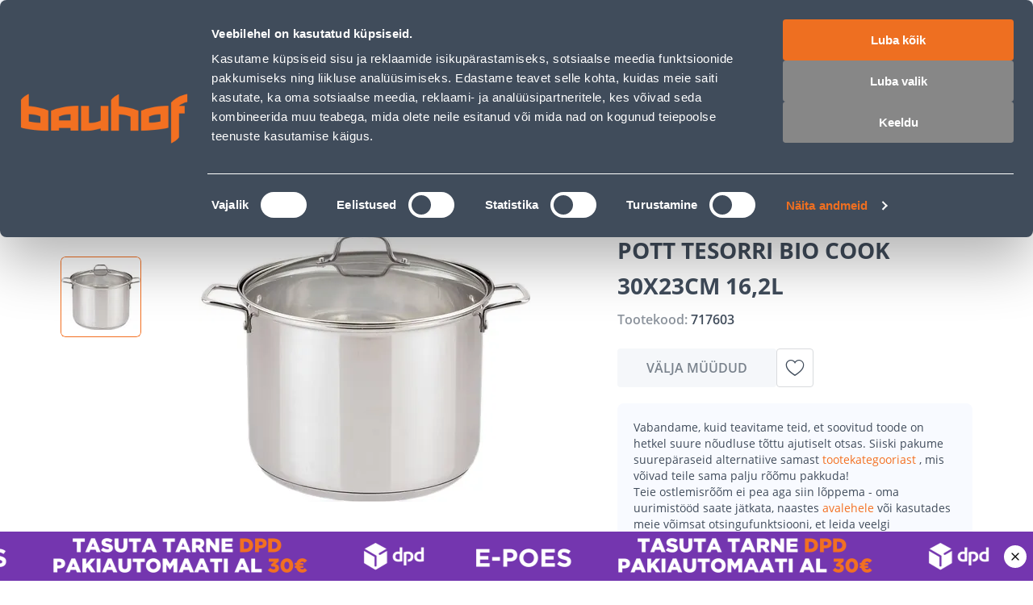

--- FILE ---
content_type: application/javascript; charset=UTF-8
request_url: https://www.bauhof.ee/_nuxt/9e560fc.modern.js
body_size: -602
content:
(window.webpackJsonp=window.webpackJsonp||[]).push([[88],{123:function(e,t,n){"use strict";n.d(t,"a",(function(){return r}));var r={xs:0,sm:640,md:768,lg:1024,xl:1280,xxl:1536}},125:function(e,t,n){"use strict";n(64)},126:function(e,t,n){var r=n(5)((function(i){return i[1]}));r.push([e.i,"*[data-v-7479d562]{font-family:var(--font-family--primary)}.shipping-card[data-v-7479d562]{align-items:center;background-color:var(--c-white);border:1px solid var(--c-border);border-radius:8px;color:var(--c-dark-blue);cursor:pointer;display:flex;flex-direction:column;font-size:12px;font-weight:600;letter-spacing:-.02em;line-height:20px;padding:var(--spacer-base) 11px 11px;text-align:center;text-transform:uppercase}@media(min-width:768px){.shipping-card[data-v-7479d562]{font-size:16px;line-height:25px}}.shipping-card[data-v-7479d562]:hover{box-shadow:0 5px 40px rgba(0,0,0,.1)}@media(min-width:768px)and (max-width:1024px){.shipping-card[data-v-7479d562]{flex-direction:row;padding:var(--spacer-base) var(--spacer-base) var(--spacer-base) 30px;text-align:left}}@media(min-width:1025px){.shipping-card[data-v-7479d562]{padding:var(--spacer-base) var(--spacer-sm)}}.shipping-card__image[data-v-7479d562]{height:48px;margin-bottom:20px;width:48px}@media(min-width:768px)and (max-width:1024px){.shipping-card__image[data-v-7479d562]{margin-bottom:0;margin-right:var(--spacer-base)}}@media(min-width:1025px){.shipping-card__image[data-v-7479d562]{margin-bottom:var(--spacer-lg)}}",""]),r.locals={},e.exports=r},127:function(e,t,n){"use strict";n(65)},128:function(e,t,n){var r=n(5)((function(i){return i[1]}));r.push([e.i,".feature[data-v-1b688048]{background-color:var(--c-light)}.feature-list[data-v-1b688048]{--gap:var(--spacer-xs-sm);display:grid;grid-template-columns:repeat(2,1fr);grid-gap:var(--gap);gap:var(--gap);padding:var(--spacer-sm-base) 0}@media(min-width:768px)and (max-width:1024px){.feature-list[data-v-1b688048]{--gap:var(--spacer-sm-base)}}@media(min-width:1025px){.feature-list[data-v-1b688048]{--gap:var(--spacer-xl);grid-template-columns:repeat(4,1fr);padding:var(--spacer-xl) 0}}",""]),r.locals={},e.exports=r},129:function(e,t,n){"use strict";n(66)},130:function(e,t,n){var r=n(5)((function(i){return i[1]}));r.push([e.i,".products-carousel[data-v-5fd26016]{--tier-price-display:inline-block}.products-carousel__slide[data-v-5fd26016]{height:auto;width:234px!important}@media(max-width:767px){.products-carousel__slide[data-v-5fd26016]{width:250px!important}}",""]),r.locals={},e.exports=r},131:function(e,t,n){"use strict";n(67)},132:function(e,t,n){var r=n(5)((function(i){return i[1]}));r.push([e.i,".category-grid{padding:25px 0;padding:var(--space-between-widgets,25px) 0}@media(max-width:767px){.category-grid{padding:25px 0;padding:var(--space-between-widgets,25px) 0}}@media(min-width:768px)and (max-width:1024px){.category-grid{padding:25px 0;padding:var(--space-between-widgets,25px) 0 var(--space-between-widgets,25px) 0}}@media(max-width:767px){.category-grid::v-deep .grid-content{margin:0 -16px}}@media(min-width:768px)and (max-width:1024px){.category-grid::v-deep .grid-content{margin:0 -20px}}",""]),r.locals={},e.exports=r},133:function(e,t,n){"use strict";n.r(t);var r=n(6),o=n(57),c=n(15),l=n(56),d=n(61),f=n(62),m=n(92),v=Object(r.defineComponent)({name:"LazyProductsCarousel",components:{ProductCard:l.a,LazyFor:m.a},props:{products:{type:Array,default:()=>[]},swiperOptions:{type:Object,default:()=>d}},setup(){var{getId:e,getName:t,getProductThumbnailImage:n}=c.productGetters;return{getLink:f.a,getId:e,getName:t,getThumbnail:n}}}),h=(n(129),n(4)),y={name:"CategoryProducts",components:{LazyProductsCarousel:Object(h.a)(v,(function(){var e=this,t=e._self._c;e._self._setupProxy;return e.products.length>0?t("div",{directives:[{name:"ssr-class",rawName:"v-ssr-class"}],staticClass:"products-carousel"},[t("lazy-for",{staticClass:"products-carousel",attrs:{wrapper:"swiper",options:e.swiperOptions,"visible-count":5,items:e.products},scopedSlots:e._u([{key:"default",fn:function(n){var{item:r}=n;return[t("swiper-slide",{key:e.getId(r),staticClass:"products-carousel__slide"},[t("product-card",{attrs:{product:r,title:e.getName(r),image:e.getThumbnail(r),link:e.localePath(e.getLink(r))},nativeOn:{click:function(t){return e.$emit("productClick",r)}}})],1)]}}],null,!1,1341594622)})],1):e._e()}),[],!1,null,"5fd26016",null).exports,GridOfCards:o.a},props:{title:{type:String,default:""},showButton:{type:Boolean,default:!1},button:{type:Object,default:null},products:{type:Array,default:()=>[]}},setup:e=>({mainButtonLink:Object(r.computed)((()=>{var t;return e.showButton?null===(t=e.button)||void 0===t?void 0:t.url:""})),mainButtonText:Object(r.computed)((()=>{var t;return e.showButton?null===(t=e.button)||void 0===t?void 0:t.text:""}))})},O=(n(131),Object(h.a)(y,(function(){var e=this,t=e._self._c;return e.products.length?t("grid-of-cards",{staticClass:"category-grid",attrs:{"main-title":e.$t(e.title),"button-link":e.mainButtonLink,"button-text":e.mainButtonText},scopedSlots:e._u([{key:"button",fn:function(){return[e._t("button")]},proxy:!0}],null,!0)},[t("lazy-products-carousel",{staticClass:"category-grid-content",attrs:{products:e.products}})],1):e._e()}),[],!1,null,null,null));t.default=O.exports},1386:function(e,t,n){"use strict";n(831)},1387:function(e,t,n){var r=n(5)((function(i){return i[1]}));r.push([e.i,".breadcrumbs[data-v-c45b178a]{margin:0}@media(min-width:768px)and (max-width:1024px){.breadcrumbs[data-v-c45b178a]{padding:12px 0 32px}}@media(max-width:767px){.breadcrumbs[data-v-c45b178a]{padding:8px 0 28px}}",""]),r.locals={},e.exports=r},142:function(e,t,n){"use strict";n.r(t);var r=n(6),o=n(382),c=n(9),l={name:"ShippingInfoCard",components:{SfImage:o.a},props:{icon:{type:String,default:""},cardText:{type:String,default:""},link:{type:String,default:""},externalLink:{type:Boolean,default:!1}},setup(e){var t=Object(r.computed)((()=>e.link?"router-link":"div")),{getMagentoImage:n}=Object(c.o)();return{componentType:t,getMagentoImage:n}}},d=(n(125),n(4)),f=Object(d.a)(l,(function(){var e=this,t=e._self._c;return t(e.componentType,{tag:"component",staticClass:"shipping-card",attrs:{to:e.externalLink?e.link:e.localePath(e.link),target:e.externalLink&&"_blank"}},[t("nuxt-img",{staticClass:"shipping-card__image",attrs:{src:e.getMagentoImage(e.icon),alt:"icon",width:156,height:156,loading:"lazy",format:"webp"}}),e._v(" "+e._s(e.$t(e.cardText))+" ")],1)}),[],!1,null,"7479d562",null).exports,m=Object(r.defineComponent)({name:"FeaturesSection",components:{ShippingInfoCard:f},props:{items:{type:Array,default:()=>[]}}}),v=(n(127),Object(d.a)(m,(function(){var e=this,t=e._self._c;e._self._setupProxy;return t("div",{staticClass:"feature"},[t("div",{staticClass:"container"},[t("div",{staticClass:"feature-list"},e._l(e.items,(function(e){return t("shipping-info-card",{key:e.id,staticClass:"feature-list__item",attrs:{icon:e.icon.url,"card-text":e.text,link:e.url,"external-link":e.externalLink}})})),1)])])}),[],!1,null,"1b688048",null));t.default=v.exports},1684:function(e,t,n){"use strict";n.r(t);n(10);var r=n(12),o=n(8),c=(n(22),n(75)),l=n(6),d=n(1618),f=n(19),m=n(172),v=n(257),h=n(174),y=n(98),O=n(43),w=n(173);function x(e,t){var n=Object.keys(e);if(Object.getOwnPropertySymbols){var r=Object.getOwnPropertySymbols(e);t&&(r=r.filter((function(t){return Object.getOwnPropertyDescriptor(e,t).enumerable}))),n.push.apply(n,r)}return n}function j(e){for(var t=1;t<arguments.length;t++){var n=null!=arguments[t]?arguments[t]:{};t%2?x(Object(n),!0).forEach((function(t){Object(r.a)(e,t,n[t])})):Object.getOwnPropertyDescriptors?Object.defineProperties(e,Object.getOwnPropertyDescriptors(n)):x(Object(n)).forEach((function(t){Object.defineProperty(e,t,Object.getOwnPropertyDescriptor(n,t))}))}return e}var P={name:"CampaignPage",components:{LazyFor:n(92).a,PageLazyHydrate:w.a,ErrorPageWrapper:h.a,PreFooter:m.a,SfBreadcrumbs:d.a,LexasContentSection:v.a},setup(){var e=Object(f.a)(),t=Object(l.useRoute)(),{localePath:n}=Object(l.useContext)(),r=Object(l.computed)((()=>{var e;return null!==(e=t.value.params.slug)&&void 0!==e?e:""})),d=[{text:e.t("Home Page"),link:n("/")},{text:e.t("Campaigns"),link:""}],{content:m,search:v,loading:h,error:y}=Object(c.a)("campaignPageContent:"+(r.value||"")),{content:O,search:w}=Object(c.a)("campaignItemsLoader:"+(r.value||"")),x=60,j=Object(l.computed)((()=>m.value&&m.value[0]&&m.value[0].campaigns||[]));function P(e){return e&&Array.isArray(e)&&e[0]&&e[0].campaignItems&&Array.isArray(e[0].campaignItems)?e[0].campaignItems:[]}function _(e,t){return e.some((function(e){return e&&e.id===t}))}function k(e,t){return C.apply(this,arguments)}function C(){return(C=Object(o.a)((function*(t,n){var r={type:"collection",contentType:"campaign",params:{filter:{id:{_eq:t}},localeCode:e.localeProperties.lexasCode,page:{limit:1,campaignItems:{limit:x,skip:n}},include:"campaignItems,campaignItems.image"}};return yield w(r),P(O.value)}))).apply(this,arguments)}function S(e){return B.apply(this,arguments)}function B(){return(B=Object(o.a)((function*(e){if(e&&Array.isArray(e.campaignItems)&&!(e.campaignItems.length<x))for(var t=1,n=!0;n;){var r=t*x,o=yield k(e.id,r);if(!o||0===o.length){n=!1;break}for(var i=0;i<o.length;i++){var c=o[i];c&&!_(e.campaignItems,c.id)&&e.campaignItems.push(c)}o.length<x?n=!1:t+=1}}))).apply(this,arguments)}function A(){return(A=Object(o.a)((function*(){for(var e=j.value||[],i=0;i<e.length;i++)yield S(e[i])}))).apply(this,arguments)}return Object(l.useFetch)(Object(o.a)((function*(){yield v({type:"collection",contentType:"campaignPage",params:{filter:{slug:{_contains:r.value}},localeCode:e.localeProperties.lexasCode,page:{limit:1,campaigns:{limit:2,campaignItems:{limit:x}}},include:"campaigns,campaigns.campaignItems,campaigns.campaignItems.image"}}),yield function(){return A.apply(this,arguments)}()}))),{breadcrumbs:d,campaignError:y,campaignLoading:h,campaignSections:j}},head(e){var{$config:{storeURL:t}}=e,title=this.$i18n.t("Promotional offers - Bauhof"),n=this.$i18n.t("Group discounts are only valid in the online shop. Group discounts apply to products in a group only if the product is not already discounted in another promotion."),r=t+this.$route.fullPath,meta=new y.a(this.$nuxtI18nHead({addSeoAttributes:!0})).useTitle(title).useDescription(n).useMeta("robots","index, follow").useMeta({property:"og:title",hid:"og:title",content:title}).useMeta({property:"og:description",name:"og:description",hid:"og:description",content:n}).useMeta({property:"og:url",hid:"og:url",content:r}).useMeta({property:"og:image",hid:"og:image",content:t+"/images/bauhof-meta-img.webp"}).useMeta({property:"og:site_name",hid:"og:site_name",content:"Bauhof"}).build(),o=(new O.a).setBreadcrumbs(this.breadcrumbs,t).build();return j(j({},meta),o)}},_=P,k=(n(1386),n(4)),component=Object(k.a)(_,(function(){var e=this,t=e._self._c;return t("page-lazy-hydrate",[t("error-page-wrapper",{attrs:{"has-not-found":!e.$fetchState.pending&&!e.campaignSections.length}},[t("div",{attrs:{id:"campaign"}},[t("div",{staticClass:"container"},[t("SfBreadcrumbs",{staticClass:"breadcrumbs",attrs:{breadcrumbs:e.breadcrumbs}})],1),e.campaignLoading?e._e():[t("lazy-for",{attrs:{items:e.campaignSections,"visible-count":5},scopedSlots:e._u([{key:"default",fn:function(e){var{item:n,index:r}=e;return[t("lexas-content-section",{key:n.id,attrs:{id:"homePage-"+r,section:n}})]}}],null,!1,4137964753)})],t("pre-footer")],2)])],1)}),[],!1,null,"c45b178a",null);t.default=component.exports},172:function(e,t,n){"use strict";var r=n(8),o=(n(22),n(75)),c=n(15),l=n(6),d=n(9),f=n(19),m=n(142),v=n(175),h=n(133),y=Object(l.defineComponent)({name:"LastViewedProducts",components:{CategoryProducts:h.default},setup(){var e=Object(l.useRoute)(),{products:t}=Object(v.a)(),n=Object(l.computed)((()=>{var t;return(null===(t=e.value.params)||void 0===t?void 0:t.id)||""}));return{products:Object(l.computed)((()=>{var e;return n.value?null===(e=t.value)||void 0===e?void 0:e.filter((p=>p.sku!==n.value)):t.value}))}}}),O=n(4),w={name:"PreFooter",components:{LastViewedProducts:Object(O.a)(y,(function(){var e=this,t=e._self._c;e._self._setupProxy;return e.products.length?t("category-products",{attrs:{products:e.products,title:e.$t("Last Viewed")}}):e._e()}),[],!1,null,null,null).exports,Features:m.default},setup(){var{localeProperties:e}=Object(f.a)(),{content:t,search:n,loading:m,error:v}=Object(o.a)("pre-footer"),{user:h,isAuthenticated:y}=Object(c.useUser)(),{isB2B:O}=Object(d.i)(),w=Object(l.computed)((()=>y.value&&h.value.is_subscribed));return Object(l.useAsync)(Object(r.a)((function*(){t.value||(yield n({type:"item",contentType:"features",itemId:"9df90db5-27d8-4c56-ab23-8dd0285dc9ef",params:{localeCode:e.lexasCode,page:{featureItems:{limit:4}},include:"featureItems,featureItems.icon"}}))})),"6Www8w8xmPWdD9N9V9rB3g=="),{isNewsletterSubscribed:w,isB2B:O,featuresError:v,featuresLoading:m,featuresContent:t}}},x=Object(O.a)(w,(function(){var e=this,t=e._self._c;return t("div",{staticClass:"prefooter"},[e.featuresContent&&e.featuresContent.featureItems&&!e.isB2B?t("features",{attrs:{items:e.featuresContent.featureItems}}):e._e(),t("client-only",[t("last-viewed-products")],1)],1)}),[],!1,null,null,null);t.a=x.exports},173:function(e,t,n){"use strict";var r,o=n(60),c=n(6),l=n(9),d=n(1704),f=n(123);!function(e){e.xs="xs",e.sm="sm",e.md="md",e.lg="lg",e.xl="xl",e.xxl="xxl"}(r||(r={}));var m=/(Mozilla\/5\.0 \(Linux; Android 11; moto g power \(2022\)\) AppleWebKit\/537\.36 \(KHTML, like Gecko\) Chrome\/\d{3}\.0.0.0 Mobile Safari\/537\.36)/;function v(){return m.test(navigator.userAgent)}var h=Object(c.defineComponent)({name:"PageLazyHydrate",components:{LazyHydrate:o.a},props:{hydrateTrigger:{type:Boolean,default:()=>!1},hydrateTimeout:{type:[Number,Object],default:()=>({mobile:v()?7e3:500,desktop:v()?4e3:500})}},setup(e){var t,{isDown:n}=function(){var e=arguments.length>0&&void 0!==arguments[0]?arguments[0]:f.a,t=Object.keys(e),n=Object(c.ref)(null===window||void 0===window?void 0:window.innerWidth),r=Object(c.ref)(null===window||void 0===window?void 0:window.innerHeight),o=Object(c.computed)((()=>Object.keys(e).reverse().find((e=>m(e))))),l=Object(d.a)((()=>{n.value=null===window||void 0===window?void 0:window.innerWidth,r.value=null===window||void 0===window?void 0:window.innerHeight}),100);function m(t){return n.value>=e[t]}function v(e){return m(y(e))}function h(t){return n.value<=e[t]-1}function y(e){var n=t.indexOf(e);return t[n+1]?t[n+1]:t[n]}return Object(c.onMounted)((()=>{window.addEventListener("resize",l)})),Object(c.onUnmounted)((()=>{window.removeEventListener("resize",l)})),{currentWidth:n,currentHeight:r,current:o,is:m,isUpper:v,isDown:h}}(),{isAuthenticated:o}=Object(l.M)(),m=Object(c.toRef)(e,"hydrateTrigger"),v=Object(c.ref)(!1),h=Object(c.computed)((()=>o.value||v.value||m.value));function y(e){console.debug("[PageLazyHydrate] Lazy hydrate by event: ",e),v.value=!0,O()}function O(){clearTimeout(t),document.removeEventListener("scroll",y),document.body.removeEventListener("mouseenter",y),document.body.removeEventListener("touchstart",y),document.body.removeEventListener("click",y)}return Object(c.onMounted)((()=>{var o="object"==typeof e.hydrateTimeout?n(r.md)?e.hydrateTimeout.mobile:e.hydrateTimeout.desktop:e.hydrateTimeout;document.addEventListener("scroll",y),document.body.addEventListener("mouseenter",y),document.body.addEventListener("touchstart",y),document.body.addEventListener("click",y),t=setTimeout((()=>{y(new Event("hydrateTimeout".concat(o)))}),o)})),Object(c.watch)(h,(e=>{e&&O()})),{commonHydrationTrigger:h}}}),y=h,O=n(4),component=Object(O.a)(y,(function(){var e=this,t=e._self._c;e._self._setupProxy;return t("lazy-hydrate",{attrs:{"trigger-hydration":e.commonHydrationTrigger}},[e._t("default")],2)}),[],!1,null,null,null);t.a=component.exports},174:function(e,t,n){"use strict";var r=n(6),o=n(254),c=Object(r.defineComponent)({name:"ErrorPageWrapper",components:{ErrorPortal:o.a},props:{hasNotFound:{type:Boolean,required:!0}}}),l=n(4),component=Object(l.a)(c,(function(){var e=this,t=e._self._c;e._self._setupProxy;return t("div",{staticClass:"nf-wrapper"},[e.hasNotFound?t("error-portal"):e._t("default")],2)}),[],!1,null,null,null);t.a=component.exports},197:function(e,t,n){"use strict";n.d(t,"a",(function(){return x})),n.d(t,"b",(function(){return B}));n(10);var r=n(12),o=n(8),c=(n(14),n(22),n(17),n(18),n(23),n(15)),l=n(13),d=n(234),f=n(235),m=n(288),v=n(274);function h(e){var{variables:t,metadata:n}=e,r=(null==n?void 0:n.projection)||"ProductShortProj";return{mutation:"\n    ".concat(Object(v.a)(m,r,"ProductShortProj"),"\n    mutation getRecentlyAddedProducts($count: Int) {\n        getRecentlyAddedProducts(count: $count) {\n            items {\n                ...").concat(r,"\n            }\n        }\n    }\n  "),mutationVariables:t}}var y=n(58);function O(e,t){var n=Object.keys(e);if(Object.getOwnPropertySymbols){var r=Object.getOwnPropertySymbols(e);t&&(r=r.filter((function(t){return Object.getOwnPropertyDescriptor(e,t).enumerable}))),n.push.apply(n,r)}return n}function w(e){for(var t=1;t<arguments.length;t++){var n=null!=arguments[t]?arguments[t]:{};t%2?O(Object(n),!0).forEach((function(t){Object(r.a)(e,t,n[t])})):Object.getOwnPropertyDescriptors?Object.defineProperties(e,Object.getOwnPropertyDescriptors(n)):O(Object(n)).forEach((function(t){Object.defineProperty(e,t,Object.getOwnPropertyDescriptor(n,t))}))}return e}function x(e){var{fetchByArray:t}=function(e){var{products:t,search:n}=Object(c.useProduct)("products-".concat(e));return Object(y.a)(function(){var e=Object(o.a)((function*(e){var r;return yield n({filter:{sku:{in:e}},pageSize:e.length,customQuery:{products:"productsList"},metadata:{projection:"ProductShortProj"}}),(null===(r=t.value)||void 0===r?void 0:r.items)||[]}));return function(t){return e.apply(this,arguments)}}(),"__psd__","sku",35)}(e),{fetchRecentProducts:n,recentProducts:r}=function(){var e=arguments.length>0&&void 0!==arguments[0]?arguments[0]:"recentProducts",t=Object(l.sharedRef)((()=>{}),e),n=Object(l.useVSFContext)();function r(e){return c.apply(this,arguments)}function c(){return(c=Object(o.a)((function*(e){var r,o,c;if(!(null===(r=t.value)||void 0===r?void 0:r.length)){var l=yield n.$magento.api.customMutation(h({variables:{count:e}}));t.value=null===(c=null===(o=null==l?void 0:l.data)||void 0===o?void 0:o.getRecentlyAddedProducts)||void 0===c?void 0:c.items}}))).apply(this,arguments)}return{recentProducts:t,fetchRecentProducts:r}}(e+"recent-products"),m=Object(l.sharedRef)(void 0,"products-"+e);function v(e,t){return O.apply(this,arguments)}function O(){return(O=Object(o.a)((function*(n,r){if(n.length)m.value={items:yield t(n)};else if(null!==r){var{products:o,search:l}=Object(c.useProduct)("products-".concat(e));yield l({filter:{category_uid:{in:r}}}),m.value=o.value}}))).apply(this,arguments)}function x(e){return j.apply(this,arguments)}function j(){return(j=Object(o.a)((function*(e){e=e||20,yield n(e)}))).apply(this,arguments)}function P(e){return _.apply(this,arguments)}function _(){return(_=Object(o.a)((function*(e){var t;if(!e||e.prepared)return e;e=w({},e);var{type:n,relationshipNames:r=[]}=e;for(var o of(e.entityType=n,delete e.links,delete e.relationshipNames,r))e[o]=yield C(e[o]);if(void 0!==e.productSkUs){var c=(null===(t=e.productSkUs)||void 0===t?void 0:t.split(",").map((e=>e.trim())))||[];delete e.productSkUs,yield v(c,+e.categoryId)}for(var[l,d]of("newProducts"===n&&e.numOfProducts&&(yield x(e.numOfProducts)),Object.entries(e)))delete e[l],e=w(w({},e),k(n,l,d));return e.prepared=!0,e}))).apply(this,arguments)}function k(e,t,n){var r=d[e+"/"+t]||t;return Array.isArray(n)&&f.includes(t)&&(n=n[0]),{[r]:n}}function C(e){return S.apply(this,arguments)}function S(){return S=Object(o.a)((function*(e){return e=Array.isArray(e)?yield Promise.all(e.map(function(){var e=Object(o.a)((function*(e){return yield P(e)}));return function(t){return e.apply(this,arguments)}}())):yield P(e),e})),S.apply(this,arguments)}function B(){return(B=Object(o.a)((function*(section){return yield P(section)}))).apply(this,arguments)}return{prepareSection:function(e){return B.apply(this,arguments)},products:m,recentProducts:r}}var j=n(6),P=n(1631),_=n(1633),k=n(108),C=n(303),S=n(183);function B(e){var t=arguments.length>1&&void 0!==arguments[1]?arguments[1]:5,n=arguments.length>2&&void 0!==arguments[2]?arguments[2]:C.a.B2C,r=Object(l.useVSFContext)(),{isB2BCustomerGroup:c}=Object(S.a)(),content=Object(l.sharedRef)(void 0,w()),d=new Array(t).fill(null).map(((t,n)=>x("".concat(e,"-").concat(n)))),f=Object(j.ref)(-1),m=Object(j.ref)(!1),v=Object(j.computed)((()=>m.value?null:Array.isArray(content.value)&&1===content.value.length?content.value[0]:content.value));function h(){content.value=void 0}function y(e){return O.apply(this,arguments)}function O(){return O=Object(o.a)((function*(e){var t=arguments.length>1&&void 0!==arguments[1]&&arguments[1];try{e=Object(P.a)(e,{context:{audienceAttributes:{customerType:c.value?C.a.B2B:n}}}),m.value=!0,t&&(f.value=-1);var l=yield r.$lexascms.api.getContent(e);if(Array.isArray(l)&&l.length>1)throw new TypeError("Not support multiple entities");var v=Array.isArray(l)?l[0]:l;if(v){var h=v.sections.map(function(){var e=Object(o.a)((function*(e){return f.value++,d[f.value]?yield d[f.value].prepareSection(e):yield Promise.resolve(e)}));return function(t){return e.apply(this,arguments)}}());v.sections=yield Promise.all(h),content.value=content.value?Object(_.a)(content.value,l,((e,t)=>{if(Array.isArray(e)&&Object(k.a)(t))return e.push(...t),e})):l}}finally{m.value=!1}})),O.apply(this,arguments)}function w(){return"lexas-cms-sections-".concat(c.value?C.a.B2B:C.a.B2C,"-").concat(e)}return{lexasCsmEntity:v,loading:Object(j.computed)((()=>m.value)),search:y,refreshContent:h}}},234:function(e){e.exports=JSON.parse('{"brands/brandsItems":"items","catalogue/sections":"sections","features/featureItems":"items","twoBanners/sliderItems":"items","campaign/campaignItems":"coupons","threeBanners/sliderItems":"items","singleBanner/sliderItems":"items"}')},235:function(e){e.exports=JSON.parse('["button","banner","products"]')},257:function(e,t,n){"use strict";var r=n(8),o=n(6),c=n(60),l=n(15),d=n(197),f=Object(o.defineComponent)({name:"LexasContentSections",components:{LazyHydrate:c.a,blogs:()=>n.e(67).then(n.bind(null,1690)),brands:()=>n.e(129).then(n.bind(null,1698)),features:()=>n.e(117).then(n.bind(null,142)),newsletter:()=>n.e(116).then(n.bind(null,1668)),campaign:()=>n.e(102).then(n.bind(null,1669)),products:()=>Promise.all([n.e(2),n.e(4),n.e(98)]).then(n.bind(null,133)),catalogues:()=>n.e(134).then(n.bind(null,1670)),twoBanners:()=>n.e(127).then(n.bind(null,1676)),threeBanners:()=>n.e(126).then(n.bind(null,1677)),singleBanner:()=>n.e(125).then(n.bind(null,1678)),campaignGroup:()=>n.e(121).then(n.bind(null,1699)),newProducts:()=>Promise.all([n.e(130),n.e(2),n.e(4),n.e(122)]).then(n.bind(null,1700))},props:{id:{type:String,default:null},section:{type:Object,required:!0},sectionIndex:{type:Number,default:0}},setup(e){var{prepareSection:t,products:n,recentProducts:c}=Object(d.a)(e.id?e.id:"p-section-".concat(e.section.id)),f=Object(o.ref)(null);function m(e){return v.apply(this,arguments)}function v(){return(v=Object(r.a)((function*(section){var r;f.value=null,section&&(f.value=yield t(section),f.value.products=l.productGetters.getFiltered(null===(r=null==n?void 0:n.value)||void 0===r?void 0:r.items),f.value.recentProducts=null==c?void 0:c.value,f.sectionIndex=e.sectionIndex)}))).apply(this,arguments)}return Object(o.watch)((()=>e.section),function(){var e=Object(r.a)((function*(e){yield m(e)}));return function(t){return e.apply(this,arguments)}}(),{deep:!0,immediate:!0}),Object(o.useFetch)(Object(r.a)((function*(){yield m(e.section)}))),{editedProps:f}}}),m=f,v=n(4),component=Object(v.a)(m,(function(){var e=this,t=e._self._c;e._self._setupProxy;return t("lazy-hydrate",{attrs:{"when-idle":""}},[e.editedProps?t(e.section.type,e._b({tag:"component"},"component",e.editedProps,!1)):e._e()],1)}),[],!1,null,null,null);t.a=component.exports},30:function(e,t,n){var content=n(51);content.__esModule&&(content=content.default),"string"==typeof content&&(content=[[e.i,content,""]]),content.locals&&(e.exports=content.locals);(0,n(7).default)("5da615e0",content,!0,{sourceMap:!1})},43:function(e,t,n){"use strict";n.d(t,"a",(function(){return o}));var r=[{"@context":"http://schema.org","@type":"WebSite",url:"https://www.bauhof.ee/et",potentialAction:{"@type":"SearchAction",target:"https://www.bauhof.ee/et/search?term={search_term_string}","query-input":"required name=search_term_string"}},{"@context":"http://schema.org","@type":"Organization",url:"https://www.bauhof.ee/et",logo:"https://www.bauhof.ee/images/logo.webp",name:"Online store Bauhof",email:"klienditugi@bauhof.ee",contactPoint:[{"@type":"ContactPoint",telephone:"+372 606 1999",contactType:"customer service"}],sameAs:["https://www.instagram.com/bauhof_eesti/","https://www.facebook.com/bauhof.ehitus.aed/","https://twitter.com/bauhofgroup","https://www.youtube.com/channel/UCkulIfAkP14KVGFWgqVB4_A"]},{"@context":"http://schema.org","@type":"Store",name:"Bauhof",image:"https://www.bauhof.ee/images/logo.webp",openingHoursSpecification:[{"@type":"OpeningHoursSpecification",dayOfWeek:["Monday","Tuesday","Wednesday","Thursday","Friday"],opens:"8:00",closes:"17:00"},{"@type":"OpeningHoursSpecification",dayOfWeek:["Saturday","Sunday"],opens:"Day off",closes:"Day off"}],telephone:"+372 606 1999"}];class o{constructor(){this.json=[]}setBreadcrumbs(e,t){var n=[];return null==e||e.forEach(((link,i)=>{n.push({"@type":"ListItem",position:i,item:{"@id":"".concat(t).concat(link.link),name:link.text}})})),this.json.push({"@context":"http://schema.org","@type":"BreadcrumbList",itemListElement:n}),this}setProduct(e,t,n,r){return this.json.push({"@context":"http://schema.org/","@type":"Product",name:e,description:t,offers:{"@type":"AggregateOffer",lowPrice:n,url:r,priceCurrency:"EUR"}}),this}setArticle(e,desc,image,t){return this.json.push({"@context":"http://schema.org/","@type":"Article",mainEntityOfPage:{"@type":"WebPage","@id":t},headline:e,description:desc,image:image,author:{"@type":"Organization",name:"Bauhofi blogi",url:"https://www.bauhof.ee/et/blogi"},publisher:{"@type":"Organization",name:"Bauhofi blogi",logo:{"@type":"ImageObject",url:"https://www.bauhof.ee/images/blogi-logo.webp"}}}),this}build(){var e=[...r,...this.json];return this.json=[],{script:[{type:"application/ld+json",json:e}]}}}},50:function(e,t,n){"use strict";n(30)},51:function(e,t,n){var r=n(5)((function(i){return i[1]}));r.push([e.i,".grid-title[data-v-4011e512]{margin-bottom:40px}@media(max-width:767px){.grid-title[data-v-4011e512]{margin-bottom:20px}}.grid-content[data-v-4011e512]{box-sizing:border-box}.grid-action-wrapper[data-v-4011e512]{text-align:center;--link-text-decoration:none;margin-top:40px}.with-background-color[data-v-4011e512]{background-color:var(--c-light)}",""]),r.locals={},e.exports=r},57:function(e,t,n){"use strict";var r=n(87),o=n(1617),c={name:"GridOfCards",components:{SfButton:r.a,SfHeading:o.a},props:{mainTitle:{type:String,default:""},buttonLink:{type:String,default:""},buttonText:{type:String,default:""},withBackgroundColor:{type:Boolean,default:!1}}},l=(n(50),n(4)),component=Object(l.a)(c,(function(){var e=this,t=e._self._c;return t("section",{staticClass:"grid-wrapper",class:{"with-background-color":e.withBackgroundColor},attrs:{"aria-label":e.mainTitle}},[t("div",{staticClass:"grid container"},[e.mainTitle?t("sf-heading",{staticClass:"grid-title sf-heading--left",attrs:{title:e.mainTitle,level:2}}):e._e(),t("div",{staticClass:"grid-content"},[e._t("default")],2),e.buttonLink&&e.buttonText?t("div",{staticClass:"grid-action-wrapper"},[e._t("button",(function(){return[t("sf-button",{staticClass:"grid-action sf-button--outline sf-button--secondary",attrs:{link:e.localePath(e.buttonLink)}},[e._v(" "+e._s(e.$t(e.buttonText))+" ")])]}))],2):e._e()],1)])}),[],!1,null,"4011e512",null);t.a=component.exports},58:function(e,t,n){"use strict";n.d(t,"a",(function(){return v}));var r=n(12),o=n(8),c=(n(17),n(18),n(10),n(1632));n(29);function l(e,t,n){return e.sort(((a,b)=>n.indexOf(a[t])-n.indexOf(b[t])))}var d=n(44);function f(e,t){var n=Object.keys(e);if(Object.getOwnPropertySymbols){var r=Object.getOwnPropertySymbols(e);t&&(r=r.filter((function(t){return Object.getOwnPropertyDescriptor(e,t).enumerable}))),n.push.apply(n,r)}return n}function m(e){for(var t=1;t<arguments.length;t++){var n=null!=arguments[t]?arguments[t]:{};t%2?f(Object(n),!0).forEach((function(t){Object(r.a)(e,t,n[t])})):Object.getOwnPropertyDescriptors?Object.defineProperties(e,Object.getOwnPropertyDescriptors(n)):f(Object(n)).forEach((function(t){Object.defineProperty(e,t,Object.getOwnPropertyDescriptor(n,t))}))}return e}function v(e,t,n){var r=arguments.length>3&&void 0!==arguments[3]?arguments[3]:100,f=Object(d.a)(t,(()=>j()));function v(e){return h.apply(this,arguments)}function h(){return(h=Object(o.a)((function*(e){return yield w(e)}))).apply(this,arguments)}function y(e){return O.apply(this,arguments)}function O(){return(O=Object(o.a)((function*(e){return yield w(e)}))).apply(this,arguments)}function w(e){return x.apply(this,arguments)}function x(){return(x=Object(o.a)((function*(t){return yield new Promise(((n,l)=>{t||n(void 0),clearTimeout(f.value.timeoutId),f.value.queue.push({arg:t,resolve:n,reject:l}),f.value.timeoutId=setTimeout(Object(o.a)((function*(){var t=m({},f.value);f.value=j();var n=Object(c.a)(P(t.queue));try{_(yield e(n),t.queue)}catch(e){t.queue.forEach((t=>t.reject(e)))}})),r)}))}))).apply(this,arguments)}function j(){return{timeoutId:void 0,queue:[]}}function P(e){return e.reduce(((e,t)=>(Array.isArray(t.arg)?e.push(...t.arg):e.push(t.arg),e)),[])}function _(e,t){for(var r of t)if(Array.isArray(r.arg)){var o=r.arg.map((a=>k(e,a))).filter((e=>!!e));r.resolve(l(o,n,r.arg))}else r.resolve(k(e,r.arg))}function k(e,t){return e.find((e=>e[n]===t))}return{fetchData:w,fetchBySingle:v,fetchByArray:y}}},61:function(e){e.exports=JSON.parse('{"spaceBetween":30,"grabCursor":true,"slidesPerView":"auto","slidesOffsetBefore":16,"slidesOffsetAfter":16,"freeMode":true,"breakpoints":{"768":{"spaceBetween":24,"slidesPerView":"auto","slidesOffsetBefore":20,"slidesOffsetAfter":20},"1025":{"spaceBetween":30,"slidesPerView":5,"slidesOffsetBefore":0,"slidesOffsetAfter":0}}}')},64:function(e,t,n){var content=n(126);content.__esModule&&(content=content.default),"string"==typeof content&&(content=[[e.i,content,""]]),content.locals&&(e.exports=content.locals);(0,n(7).default)("8be656b2",content,!0,{sourceMap:!1})},65:function(e,t,n){var content=n(128);content.__esModule&&(content=content.default),"string"==typeof content&&(content=[[e.i,content,""]]),content.locals&&(e.exports=content.locals);(0,n(7).default)("69243d1c",content,!0,{sourceMap:!1})},66:function(e,t,n){var content=n(130);content.__esModule&&(content=content.default),"string"==typeof content&&(content=[[e.i,content,""]]),content.locals&&(e.exports=content.locals);(0,n(7).default)("1cd03c6b",content,!0,{sourceMap:!1})},67:function(e,t,n){var content=n(132);content.__esModule&&(content=content.default),"string"==typeof content&&(content=[[e.i,content,""]]),content.locals&&(e.exports=content.locals);(0,n(7).default)("f5a1a360",content,!0,{sourceMap:!1})},831:function(e,t,n){var content=n(1387);content.__esModule&&(content=content.default),"string"==typeof content&&(content=[[e.i,content,""]]),content.locals&&(e.exports=content.locals);(0,n(7).default)("72fc8dc8",content,!0,{sourceMap:!1})},92:function(e,t,n){"use strict";var r=n(6),o=Object(r.defineComponent)({name:"LazyFor",props:{items:{type:Array,default:()=>[]},visibleCount:{type:Number,default:()=>5},wrapper:{type:[Object,String],default:()=>"div"}},setup(e,t){var{slots:n,attrs:o,listeners:c}=t,l=Object(r.computed)((()=>e.items.slice(0,e.visibleCount)||[])),d=Object(r.computed)((()=>e.items.slice(e.visibleCount)||[]));function f(t,r,o){r="hid"===o?r+e.visibleCount:r;var c=n.default({item:t,index:r});return c.forEach((e=>{e.key="".concat(o,"_").concat(r)})),c}return()=>Object(r.h)(e.wrapper,{attrs:o,on:c},[...l.value.map(((e,t)=>f(e,t,"vis"))),Object(r.h)("client-only",d.value.map(((e,t)=>f(e,t,"hid"))))])}}),c=n(4),component=Object(c.a)(o,undefined,undefined,!1,null,null,null);t.a=component.exports}}]);